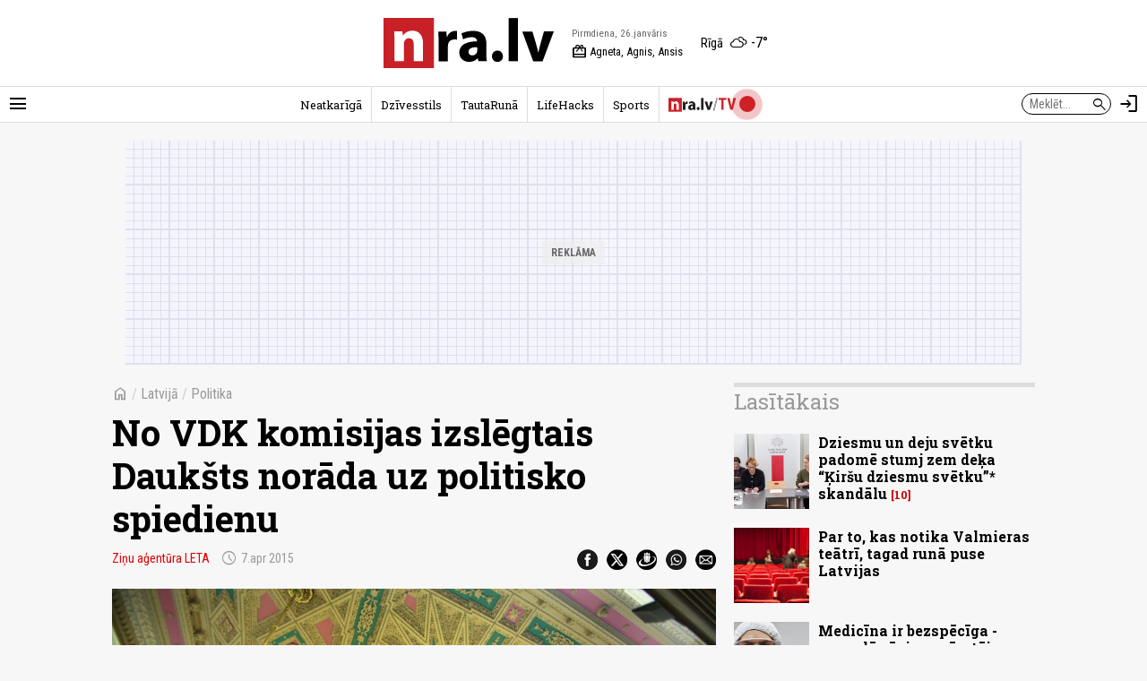

--- FILE ---
content_type: text/html; charset=UTF-8
request_url: https://nra.lv/latvija/politika/138005-no-vdk-komisijas-izslegtais-dauksts-norada-uz-politisko-spiedienu.htm
body_size: 12827
content:
<!DOCTYPE html>
<!--[if IE 8]> <html lang="lv" class="ie8"> <![endif]-->
<!--[if IE 9]> <html lang="lv" class="ie9"> <![endif]-->
<!--[if !IE]><!--> <html lang="lv"> <!--<![endif]-->  
<head>
<title>No VDK komisijas izslēgtais Daukšts norāda uz politisko spiedienu - nra.lv</title>
<meta charset="utf-8"> 
<link rel="preconnect" href="https://fonts.googleapis.com">
<link rel="preconnect" href="https://fonts.gstatic.com" crossorigin>
<link rel="preconnect" href="https://core.dimatter.ai" />

<meta name="viewport" content="width=device-width, initial-scale=1.0, minimum-scale=1.0" />
<meta name="apple-itunes-app" content="app-id=1182159948" />
<meta http-equiv="origin-trial" content="AlVV9AkgA6BCVADey30MIP7XWsLIsLSIVM5k0yTmDK0spkTKs1OXo0htF7h4DgOAxRj/PUmY/fsaCsVq88Kc2w8AAABweyJvcmlnaW4iOiJodHRwczovL25yYS5sdjo0NDMiLCJmZWF0dXJlIjoiVW5yZXN0cmljdGVkU2hhcmVkQXJyYXlCdWZmZXIiLCJleHBpcnkiOjE3MDk4NTU5OTksImlzU3ViZG9tYWluIjp0cnVlfQ==" />
<link rel="icon" href="/favicon.ico">
<link rel="preload" href="https://fonts.googleapis.com/css2?family=Roboto+Condensed:ital,wght@0,100..900;1,100..900&family=Roboto+Slab:wght@100..900&display=swap" as="style" onload="this.onload=null;this.rel='stylesheet'">
	<noscript><link rel="stylesheet" href="https://fonts.googleapis.com/css2?family=Roboto+Condensed:ital,wght@0,100..900;1,100..900&family=Roboto+Slab:wght@100..900&display=swap"></noscript><link rel="stylesheet" href="https://fonts.googleapis.com/css2?family=Material+Symbols+Outlined:opsz,wght,FILL,GRAD@20..48,100..700,0..1,-50..200" />
<script>var lazyCSS = [];</script>
<link rel="stylesheet" href="/a/b/default.409baafe.css" /><script>lazyCSS.push('/a/b/default_lazy.e26c4541.css');</script>
<link rel="stylesheet" href="/a/b/default_site_nra.16042e86.css" />
<link rel="stylesheet" href="/a/b/item.75a3483c.css">
<link rel="stylesheet" href="/a/b/item_photos.72950174.css">
<link rel="canonical" href="https://nra.lv/latvija/politika/138005-no-vdk-komisijas-izslegtais-dauksts-norada-uz-politisko-spiedienu.htm">
<meta name="description" content="Šodien ar valdības lēmumu no LPSR Valsts drošības komitejas (VDK) dokumentu izpētes komisijas izslēgtais zinātnieks Bonifācijs Daukšts &quot;stingri un noteikti nepiekrīt&quot; savai izslēgšanai no komisijas un lūdz Ministru prezidentei Laimdotai Straujumai (V) lietu Ministru kabinetā izskatīt atkārtoti, viņam klātesot." />
<meta property="og:title" content="No VDK komisijas izslēgtais Daukšts norāda uz politisko spiedienu" />
<meta property="og:url" content="https://nra.lv/latvija/politika/138005-no-vdk-komisijas-izslegtais-dauksts-norada-uz-politisko-spiedienu.htm" />
<meta property="og:description" content="Šodien ar valdības lēmumu no LPSR Valsts drošības komitejas (VDK) dokumentu izpētes komisijas izslēgtais zinātnieks Bonifācijs Daukšts &quot;stingri un noteikti nepiekrīt&quot; savai izslēgšanai no komisijas un lūdz Ministru prezidentei Laimdotai Straujumai (V) lietu Ministru kabinetā izskatīt atkārtoti, viņam klātesot." /><meta property="og:image" content="https://zinas.nra.lv/_mm/photos/2015-04/1440px/121233_5942bccacc.jpg" /><meta name="dr:say:title" content="No VDK komisijas izslēgtais Daukšts norāda uz politisko spiedienu" />
<meta name="dr:say:img" content="https://zinas.nra.lv/_mm/photos/2015-04/1440px/121233_5942bccacc.jpg" /><meta name="dr:say:category" content="Sabiedrība, Latvija" /><meta name="twitter:card" content="summary_large_image">
<meta name="twitter:site" content="@nralv">
<meta property="twitter:image" content="https://zinas.nra.lv/_mm/photos/2015-04/1440px/121233_5942bccacc.jpg" /><meta name="twitter:title" content="No VDK komisijas izslēgtais Daukšts norāda uz politisko spiedienu">
<meta name="twitter:description" content="Šodien ar valdības lēmumu no LPSR Valsts drošības komitejas (VDK) dokumentu izpētes komisijas izslēgtais zinātnieks Bonifācijs Daukšts &quot;stingri un noteikti nepiekrīt&quot; savai izslēgšanai no komisijas un lūdz Ministru prezidentei Laimdotai Straujumai (V) lietu Ministru kabinetā izskatīt atkārtoti, viņam klātesot.">
<meta name="robots" content="max-image-preview:large" /><script>
var nra = {
	eventUrl: '/api/event',
	imgDomain: 'https://zinas.nra.lv/',
	userUrl: '/api/secure/user/get',
	device: 'desktop',
};
var nraLazyAds = nraLazyAds || [];
var diTargetings = [];
</script>
<script>
window.nraConsent = window.nraConsent || {};
window.nraConsent.cmd = window.nraConsent.cmd || [];
window.nraConsent.onConsent = function(consentData) {
    if (!consentData) return;
    for (const fn of window.nraConsent.cmd) {
        fn(consentData);
    }
};

window.googlefc = window.googlefc || {};
googlefc.callbackQueue = googlefc.callbackQueue || [];
googlefc.callbackQueue.push({
    CONSENT_API_READY: function() {
        window.nraConsent.onConsent(googlefc.getGoogleConsentModeValues());
    },
    CONSENT_DATA_READY: function() {
        window.nraConsent.onConsent(googlefc.getGoogleConsentModeValues());
    },
});
</script><script async src="https://core.dimatter.ai/pubs/nra-lv.min.js"></script><script>
window.dimatter = window.dimatter || [];
if (typeof window.diTargetings !== 'undefined' && window.diTargetings.length > 0) {
	for (let i = 0; i < window.diTargetings.length; i++) {
		const targeting = window.diTargetings[i];
		window.dimatter.push(['_attachData', targeting.key, targeting.val]);
	}
}
const initDimatter = function() {
	window.dimatter.push('standalone');
	window.dimatter.push(['_initialize']);
};
window.nraConsent.cmd.push(function(consentData) {
	initDimatter();
});
</script><script src="https://cdn.onesignal.com/sdks/web/v16/OneSignalSDK.page.js" defer></script>
<script>
  window.OneSignalDeferred = window.OneSignalDeferred || [];
  OneSignalDeferred.push(async function(OneSignal) {
    await OneSignal.init({
      	appId: "0083dd2f-fe8e-44e1-9657-6e68acd252ea",
		requiresUserPrivacyConsent: true,
		// promptOptions: {
		//	slidedown: {
		//		enabled: false // Don't auto-prompt
		//	}
		// }
    });
  });
  window.nraConsent.cmd.push(function(consentData) {
		OneSignalDeferred.push(async function(OneSignal) {
			await OneSignal.setConsentGiven(true);
			// setTimeout(function() {
			// 	OneSignal.Slidedown.promptPush();
			// }, 5000);
		});
  });
</script>
<script>
var item_data = {
	readNow: {
		apiUrl: '/api/articles/read-now',
	},
	placementArt1LoadFns: null,
};
var itemBlockReadNow = itemBlockReadNow || {};
itemBlockReadNow.cmd = itemBlockReadNow.cmd || [];
</script><script type="application/ld+json">{"@context":"https:\/\/schema.org","@type":"NewsArticle","headline":"No VDK komisijas izsl\u0113gtais Dauk\u0161ts nor\u0101da uz politisko spiedienu","image":["https:\/\/zinas.nra.lv\/_mm\/photos\/2015-04\/1440px\/121233_5942bccacc.jpg"],"datePublished":"2015-04-07T19:14:00+03:00","author":[{"name":"Zi\u0146u a\u0123ent\u016bra LETA"}],"publisher":{"@type":"Organization","name":"nra.lv","url":"https:\/\/nra.lv","logo":{"@type":"ImageObject","url":"https:\/\/nra.lv\/build\/images\/logo.png","width":201,"height":60}}}</script><script>
  window.dataLayer = window.dataLayer || [];
  function gtag(){dataLayer.push(arguments);}

  gtag('consent', 'default', {
    'ad_storage': 'denied',
    'ad_user_data': 'denied',
    'ad_personalization': 'denied',
    'analytics_storage': 'denied',
    'wait_for_update': 500,
  });

  window.nraConsent.cmd.push(function(consentData) {
    gtag('consent', 'update', {
      'ad_storage': consentData.adStoragePurposeConsentStatus ? 'granted' : 'denied',
      'ad_user_data': consentData.adUserDataPurposeConsentStatus ? 'granted' : 'denied',
      'ad_personalization': consentData.adPersonalizationPurposeConsentStatus ? 'granted' : 'denied',
      'analytics_storage': consentData.analyticsStoragePurposeConsentStatus ? 'granted' : 'denied',
    });
  });
</script>
<!-- Global site tag (gtag.js) - Google Analytics -->
<script async src="https://www.googletagmanager.com/gtag/js?id=G-LTMBW853YH"></script>
<script>
window.dataLayer = window.dataLayer || [];
function gtag(){dataLayer.push(arguments);}
gtag('js', new Date());
gtag('config', 'G-LTMBW853YH');
</script></head>
<body class="site-nra">
<script>
var inxBX=window.inxBX || {config:{emiter:'b.adbox.lv',id:'3584537b330f5900e',lang:'lv'},queue:[],placement:function(q){this.queue.push(q);}};
(function() {
    window.nraConsent.cmd.push(function(consentData) {
		if(!document.getElementById('inxBXloader')) {
            var bx = document.createElement('script');bx.type = 'text/javascript';bx.id = 'inxBXloader';bx.async = !0;
            bx.src = 'http'+('https:' == document.location.protocol ? 's' : '')+'://'+inxBX.config.emiter+'/bxlib/js/loader.js?'+(new Date()).getTime();
            (document.getElementsByTagName('head')[0] || document.getElementsByTagName('body')[0]).appendChild(bx);
        }
    });
})();
</script>
<header class="site-header site-header-nra">
		<div class="h-el-menu h-menu-with-popup">
		<a href="#" class="h-el-menu-btn h-icon-btn h-menu-popup-btn" id="header_menu_btn" title="Rādīt izvēlni" aria-label="Rādīt izvēlni">
			<span class="material-symbols-outlined">menu</span>
		</a>
		<nav class="h-el-menu-popup h-popup" id="header_popup_menu">
			<div class="popup-bl popup-bl-date">
				<h4 class="t">Pirmdiena, 26.janvāris</h4>
				<a href="/varda-dienas/sodien/" class="names mt-1" aria-label="Vārda dienas šodien"><span>Vārda dienas šodien:</span> <b>Agneta, Agnis, Ansis</b></a>
			</div>
			<div class="popup-bl popup-bl-settings">
				<div class="title">
					<span class="material-symbols-outlined">settings</span>
					<h4 class="t">Uzstādījumi</h4>
				</div>
								<div class="settings-sel-line mt-2 font-size-bl">
					<label for="font_size_btn">Burtu lielums:</label>
					<a href="#" class="btn-font-size" id="font_size_btn" title="Lasi ērtāk - maini fonta izmēru" role="button" aria-label="Maini fonta izmēru">
						<span aria-label="Mazs burtu izmērs">A</span>
						<span aria-label="Vidējs burtu izmērs">A</span>
						<span aria-label="Lielāks burtu izmērs">A</span>
					</a>
				</div>
			</div>
			<div class="popup-bl popup-bl-subscribe">
				<a href="#" class="btn-subscribe" title="Parakstīties notifikācijām" aria-label="Parakstīties notifikācijām" id="subscribe_notifs_btn">
					<span class="material-symbols-outlined icon">notifications</span>
					<span>Parakstīties notifikācijām</span>
				</a>
			</div>
			<div class="popup-bl popup-bl-sections">
				<ul class="no-list">										<li><a href="/latvija/">Latvijā</a></li>
																			<li><a href="/latvija/riga/">Rīgā</a></li>
																			<li><a href="/latvija/regionos/">Reģionos</a></li>
																			<li><a href="/politika/">Politika</a></li>
																			<li><a href="/ekonomika/">Ekonomika</a></li>
																			<li><a href="/latvija/izglitiba-karjera/">Izglītība</a></li>
																			<li><a href="/latvija/kriminalzinas/">Kriminālziņas</a></li>
																			<li><a href="/veseliba/">Veselība</a></li>
																			<li><a href="/pasaule/">Pasaulē</a></li>
																			<li><a href="/sports/">Sports</a></li>
																			<li><a href="/izklaide/">Izklaide</a></li>
																			<li><a href="/horoskopi/">Horoskopi</a></li>
																			<li><a href="/viedokli/lasitaju/">Lasītāju viedoklis</a></li>
									</ul>
			</div>
						<div class="popup-bl popup-bl-search">
				<form action="/meklet/" method="GET" class="site-search-form">
					<div class="field">
						<input type="text" name="q" placeholder="Meklēt..." />
						<button type="submit"><span class="material-symbols-outlined">search</span></button>
					</div>
				</form>
			</div>
			<div class="popup-bl popup-bl-sites">
				<ul class="no-list">
					<li><a href="/dzivesstils/" class="btn-dzivesstils-new"><img data-src="/a/b/images/logo/dzivesstils.png" alt="nra.lv Dzīvesstils" class="img lazy" /></a></li>
										<li><a href="/neatkariga/" class="btn-neatkariga"><img data-src="/a/b/images/logo/neatkariga.png" alt="Neatkarīgā" class="img lazy" /></a></li>
										<li><a href="/tautaruna/" class="btn-tr"><img data-src="/a/b/images/logo/tr.png" alt="Tauta Runā" class="img lazy" /></a></li>
					<li><a href="/lifehacks/" class="btn-lifehacks"><img data-src="/a/b/images/logo/lifehacks.png" alt="LifeHacks.lv" class="img lazy" /></a></li>
				</ul>
			</div>
			<div class="popup-bl popup-bl-info-items">
				<ul class="">
					<li><a href="/info/par-nralv/">Par nra.lv</a></li>
					<li><a href="/info/reklama/">Reklāma</a></li>
										<li><a href="/info/privatuma-politika/">Privātuma politika</a></li>
					<li><a href="/info/lietosanas-noteikumi/">Lietošanas noteikumi</a></li>
					<li><a href="/info/autortiesibas/">Autortiesības</a></li>
					<li><a href="/info/etikas-kodekss/">Ētikas kodekss</a></li>
					<li><a href="/info/vakances/">Vakances</a></li>
					<li class="bold"><a href="/info/kontakti/">Kontakti</a></li>
				</ul>
			</div>
			<div class="popup-bl popup-bl-follow">
				<ul class="no-list">
					<li><a href="mailto:info@nra.lv" class="nicon soc-email"></a></li>
					<li><a href="https://www.facebook.com/nralv/" rel="nofollow" class="nicon soc-fb"></a></li>
					<li><a href="https://x.com/nralv/" rel="nofollow" class="nicon soc-x"></a></li>
					<li><a href="https://www.instagram.com/nra.lv/" rel="nofollow" class="nicon soc-in"></a></li>
										<li><a href="https://t.me/neatkariga" rel="nofollow" class="nicon soc-te"></a></li>
					<li><a href="https://www.youtube.com/@nra-lv" rel="nofollow" class="nicon soc-yt"></a></li>
				</ul>
			</div>
		</nav>
	</div>
	<div class="h-el-logo">
    <a href="/" title="nra.lv sākumlapa" aria-label="nra.lv sākumlapa">
                <svg id="nralv_logo_svg" xmlns="http://www.w3.org/2000/svg" viewBox="0 0 390.5 116.1"><defs><style>.cls-1,.cls-2,.cls-3{stroke-width:0px;}.cls-2{fill:#c82027;}.cls-3{fill:#fff;}</style></defs><rect class="cls-3" y="0" width="115.6" height="116.1"/><path class="cls-2" d="M115.7,0c0,38.5,0,76.9,0,115.4,0,.2,0,.5,0,.7-.4,0-.7,0-1.1,0-38.2,0-76.4,0-114.6,0V0c38.6,0,77.1,0,115.7,0ZM24.6,31c1,23,.4,45.9.6,68.8h21.4v-1.2c0-3.3,0-6.6,0-10,0-9.4,0-18.7,0-28.1,0-3.2.6-6.1,2.5-8.7,2.9-4,6.8-5.5,11.6-4.7,4.5.8,6.7,4,7.8,8.2.6,2.3.7,4.7.7,7.1,0,12,0,24.1,0,36.1,0,.4-.1.9.1,1.3h21.3c0-.3,0-.6,0-.9,0-13.4,0-26.7,0-40.1,0-3.7-.4-7.3-1.3-10.9-2.8-10.8-10-17.2-20.1-18.2-9.8-1-18,2.2-24.1,10.1-.2.3-.3.7-.8.6-.3-3.1-.7-6.3-1-9.4h-18.6Z"/><path fill="currentColor" class="cls-1" d="M390.5,31.7c-1.4,3.2-2.5,6.6-3.8,9.9-7.2,19.2-14.3,38.5-21.5,57.7-.1.3-.2.7-.5,1h-21.4c-8.4-22.9-16.7-45.8-25.1-68.8h23.3c.6,2,1.2,4,1.8,6,2.9,9.9,5.8,19.9,8.6,29.8,1.2,4.1,2,8.2,2.8,12.3,0,.1,0,.3.3.5,1-3.2,1.5-6.5,2.3-9.7.8-3.2,1.6-6.5,2.5-9.7.9-3.3,1.8-6.5,2.7-9.8.9-3.2,1.8-6.4,2.7-9.7.9-3.3,1.8-6.5,2.7-9.9h22.6v.2Z"/><path fill="currentColor" class="cls-1" d="M214.3,54.2c.4-5-2.6-8.1-7.6-9.1-5.3-1.1-10.5-.3-15.6,1.1-2.9.8-5.7,1.9-8.5,3.5-1.3-4.6-2.6-9.1-3.9-13.6,1.9-1.2,3.9-2,6-2.7,8.5-2.9,17.3-3.9,26.3-3.1,3.4.3,6.7,1.1,9.8,2.4,7.8,3.3,12.3,9.4,14.1,17.5.7,3,1,6.1,1,9.3,0,6.1,0,12.2,0,18.3,0,7.5-.2,14.9,1,22.4h-19.3c-.4-2.3-.9-4.6-1.3-6.9-.6,0-.8.5-1.1.7-3.8,4.1-8.5,6.3-13.8,7.2-4.9.8-9.8.7-14.5-1.2-7.4-3.1-11.9-8.6-12.9-16.6-1.3-10.4,3.4-18.9,12.5-23.7,4.6-2.4,9.6-3.8,14.8-4.6,4.3-.7,8.6-.9,13.1-.9ZM215,67.7c-2.2-.1-4.3,0-6.3.2-3,.3-6,.9-8.7,2.4-3.6,1.9-5.3,4.9-5.1,9,.2,3.6,2.4,6.3,5.9,7.1,2.6.6,5.2.4,7.6-.8,3.7-1.8,6.3-4.6,6.6-8.9.2-3,0-6,0-9Z"/><path fill="currentColor" class="cls-1" d="M308.3,100.2h-21.3V.3h21.3v99.9Z"/><path fill="currentColor" class="cls-1" d="M125.9,31.5h18.4c.2,4.2.5,8.4.7,12.6.8.2.7-.4.9-.7,1.1-2.6,2.5-5,4.4-7.1,5-5.3,11.2-7.1,18.3-6v20.1c-2.4-.5-4.8-.7-7.3-.5-6.1.4-11.3,3.7-13,10-.5,1.8-.6,3.6-.6,5.5,0,11.2,0,22.3,0,33.5v1.4h-21.3c-.3-22.9.4-45.8-.6-68.7Z"/><path fill="currentColor" class="cls-1" d="M273.9,90c-.1,4.1-2.1,8.3-7.2,10.6-6.9,3.1-15.7.1-17.7-8.6-1.3-5.8.9-12.4,6.5-15.1,7.6-3.6,18.4,0,18.4,13Z"/></svg>    </a>
</div>
<div class="h-el-names">
    <span class="d h-el-item" aria-label="Datums">Pirmdiena, 26.janvāris</span>
    <a href="/varda-dienas/sodien/" class="n h-el-item" aria-label="Vārda dienas šodien"><span class="material-symbols-outlined">redeem</span> Agneta, Agnis, Ansis</a>
</div>
<div class="h-el-weather">
    <div class="weather-nav-bl">
	<a href='/laika-prognoze/riga/' class="h-el-weather-btn" title="Laika apstākļi Rīgā" aria-label="Laika apstākļi Rīgā">
		<span class="place">Rīgā</span>
		<span class="wico"><i class="wi wi-cloudy"></i></span>
		<span class="t">-7&deg;</span>
	</a>
</div></div>	<div class="h-el-search-form">
		<form action="/meklet/" method="GET" class="search-form" autocomplete="off">
			<input type="text" name="q" placeholder="Meklēt..." />
			<button type="submit"><span class="material-symbols-outlined">search</span></button>
		</form>
	</div>
	<a href="/meklet/" class="h-el-search h-icon-btn" title="Meklēt" aria-label="Meklēt">
		<span class="material-symbols-outlined">search</span>
	</a>
	<div class="h-el-profile h-menu-with-popup" id="header_profile_widget">
		<div class="h-el-profile-item profile-auth d-none">
			<a href="/profils/" class="h-icon-btn h-menu-popup-btn" id="header_profile_btn" title="Profils" aria-label="Profils">
				<span class="material-symbols-outlined">account_circle</span>
			</a>
			<nav class="h-el-profile-popup h-popup" id="header_popup_profile">
				<ul class="no-list text-right">
					<li><a href="/profils/">Profils</a></li>
					<li><a href="/profils/uzstadijumi/">Iestatījumi</a></li>
					<li><a href="/profils/iziet/">Iziet</a></li>
				</ul>
			</nav>
		</div>
		<div class="h-el-profile-item profile-guest">
			<a href="/profils/pieteikties/" class="h-icon-btn" title="Autorizēties" aria-label="Autorizēties">
				<span class="material-symbols-outlined">login</span>
			</a>
		</div>
	</div>
	<div class="h-el-mainnav-bar">
		<nav class="main-nav">
    <ul class="no-list">        <li class="item-main-nav-neatkariga">
            <a href="/neatkariga/" class="btn-main-nav-neatkariga">Neatkarīgā</a>
        </li>
            <li class="item-main-nav-dzivesstils">
            <a href="/dzivesstils/" class="btn-main-nav-dzivesstils">Dzīvesstils</a>
        </li>
            <li class="item-main-nav-tautaruna">
            <a href="/tautaruna/" class="btn-main-nav-tautaruna">TautaRunā</a>
        </li>
            <li class="item-main-nav-lifehacks">
            <a href="/lifehacks/" class="btn-main-nav-lifehacks">LifeHacks</a>
        </li>
            <li class="item-main-nav-sports">
            <a href="/sports/" class="btn-main-nav-sports">Sports</a>
        </li>
            <li class="item-main-nav-tv">
            <a href="/tv/" class="btn-main-nav-tv"><img data-src="/a/b/images/logo/nratv.png" alt="nra.lv/TV" class="img lazy" /><i class="live-pulse-icon"></i></a>
        </li>
                </ul>
</nav>	</div>
</header>

<div id="NRA00_Pixel_LV"></div>
<script>
nraLazyAds.push(function() {setupLazyLoadAd('NRA00_Pixel_LV')});
// window.dimatter.push(['NRA00_Pixel_LV']);
// window.dimatter.push(['_requestBanners', 'NRA00_Pixel_LV']);
</script><div class="side-pads-d running-items-block" id="running_items_block" data-url="/api/scroller/list?v=250210_1329" style="display:none;">
    <div class="items-wrap">
        <ul class="no-list"><li>&nbsp;</li></ul>
    </div>
</div>
<div class="bl-ad-cont wrap sm-side-pads-d sm-mt-4">
    <div class="bl-ad ad-wide-width" style="max-width:1000px;">
        <div id='nra01_top_giga_1000x250'><div class="bl-ad-placeholder" style="height:250px;"></div></div>
        <script>
        nraLazyAds.push(function() {setupLazyLoadAd('nra01_top_giga_1000x250')});
        // window.dimatter.push(['nra01_top_giga_1000x250']);
        // window.dimatter.push(['_requestBanners', 'nra01_top_giga_1000x250']);
        </script>
    </div>
</div>

<div id="itemPage" 
	class="page-item wrap" 
	data-cat-id="2" 
	data-name="no-vdk-komisijas-izslegtais-dauksts-norada-uz-politisko-spiedienu"
	data-req-url="/objekts/138005/data/"
	data-register-view-url="/api/article/138005?action=register-view"
	data-register-view-hash="617dd7e038d89b68a281ac9d92d968ea96195750ade64cd3312475c06c29367d"
	>

	<div class="art-item-wrap" data-id="138005">

		
<div class="grid-lay-1">
	<div class="lay-col-lft">
		
		<div class="section-title item-header side-pads-d mt-d clearfix">
			<nav class="item-path">
				<a href="/" class="btn-home"><span class="material-symbols-outlined">home</span></a>
				<em>/</em> 
								<a href="/latvija/">Latvijā</a> <em>/</em> 				<a href="/latvija/politika/">Politika</a>			</nav>
			<h1 class="mt-3 item-title">No VDK komisijas izslēgtais Daukšts norāda uz politisko spiedienu</h1>
			<div class='author-date mt-3'>							<a href='/autori/zinu-agentura-leta/' class="author">Ziņu aģentūra LETA</a>								<span class='date' aria-label="Publicēšanas datums" title="Publicēšanas datums"><span class="material-symbols-outlined date-icon">schedule</span>7.apr 2015</span>
			</div>
			<div class="share-btns mt-3">
				<ul class="no-list">
					<li><a href="https://www.facebook.com/dialog/share?app_id=243405239090310&amp;display=popup&amp;href=https%3A%2F%2Fnra.lv%2Flatvija%2Fpolitika%2F138005-no-vdk-komisijas-izslegtais-dauksts-norada-uz-politisko-spiedienu.htm&amp;redirect_uri=https%3A%2F%2Fnra.lv%2Flatvija%2Fpolitika%2F138005-no-vdk-komisijas-izslegtais-dauksts-norada-uz-politisko-spiedienu.htm" rel="nofollow" target="_blank"><span class="nicon soc-fb"></span></a></li>
					<li><a href="https://x.com/share?url=https%3A%2F%2Fnra.lv%2Flatvija%2Fpolitika%2F138005-no-vdk-komisijas-izslegtais-dauksts-norada-uz-politisko-spiedienu.htm&amp;text=No%20VDK%20komisijas%20izsl%C4%93gtais%20Dauk%C5%A1ts%20nor%C4%81da%20uz%20politisko%20spiedienu%20-&amp;via=nralv" rel="nofollow" target="_blank"><span class="nicon soc-x"></span></a></li>
					<li><a href="//www.draugiem.lv/say/ext/add.php?title=No%20VDK%20komisijas%20izsl%C4%93gtais%20Dauk%C5%A1ts%20nor%C4%81da%20uz%20politisko%20spiedienu&amp;link=https%3A%2F%2Fnra.lv%2Flatvija%2Fpolitika%2F138005-no-vdk-komisijas-izslegtais-dauksts-norada-uz-politisko-spiedienu.htm&amp;titlePrefix=" rel="nofollow" target="_blank"><span class="nicon soc-dr"></span></a></li>
					<li><a href="whatsapp://send?text=No%20VDK%20komisijas%20izsl%C4%93gtais%20Dauk%C5%A1ts%20nor%C4%81da%20uz%20politisko%20spiedienu%20-%20https%3A%2F%2Fnra.lv%2Flatvija%2Fpolitika%2F138005-no-vdk-komisijas-izslegtais-dauksts-norada-uz-politisko-spiedienu.htm%20-%20nra.lv" data-action="share/whatsapp/share" rel="nofollow" target="_blank"><span class="nicon soc-wa"></span></a></li>
					<li><a href="mailto:?subject=nra.lv%20%2F%20No%20VDK%20komisijas%20izsl%C4%93gtais%20Dauk%C5%A1ts%20nor%C4%81da%20uz%20politisko%20spiedienu&amp;body=https%3A%2F%2Fnra.lv%2Flatvija%2Fpolitika%2F138005-no-vdk-komisijas-izslegtais-dauksts-norada-uz-politisko-spiedienu.htm%20-%20nra.lv" rel="nofollow" target="_blank"><span class="nicon soc-email"></span></a></li>
				</ul>
			</div>
		</div>

		<div class="intro-photo-bl mt-d side-pads-d">
	<div class="img-cont ">
					<img data-src="https://zinas.nra.lv/_mm/photos/2015-04/860px/121233_5942bccacc.jpg" style="aspect-ratio: 1.4992679355783;" class="img lazy" alt="" />
					</div>
		<div class="info-cont mt-2"><div class="info"> <span class="author">&copy; F64</span></div></div></div>

					<div id="id_block_nra09_inarticle_300x250_1"><!--
<div class="bl-ad">
<div id='nra09_inarticle_300x250_1'><div class="bl-ad-placeholder ad-placeholder-ratio-300x250"></div></div>
<script>
window.dimatter.push(['nra09_inarticle_300x250_1']);
window.dimatter.push(['_requestBanners', 'nra09_inarticle_300x250_1']);
</script>
</div>
--></div>
<script>
var betweenTextAdInserterCmd = betweenTextAdInserterCmd || [];
betweenTextAdInserterCmd.push(function(instance) {
    instance.insert(document.getElementById('id_block_nra09_inarticle_300x250_1'), '.lay-col-lft > .text-bl-wrap > .text-bl-text', {
            childElements: 'p,ol,ul,blockquote',
            showAfter: 3, 
            minimumTextElements: 4,
            className: 'item-ad item-ad-300x250px-left bl-ad-cont',
            elCheckFns: betweenTextAdInserter.defaultElCheckFns
        });
});
</script>			<div id="id_block_nra10_inarticle_300x250_2"><!--
<div class="bl-ad">
<div id='nra10_inarticle_300x250_2'><div class="bl-ad-placeholder ad-placeholder-ratio-300x250"></div></div>
<script>
itemBlockReadNow.cmd.push(function() {
    if (itemBlockReadNow.isAdded) {
        window.dimatter.push(['nra10_inarticle_300x250_2']);
        window.dimatter.push(['_requestBanners', 'nra10_inarticle_300x250_2']);
    } else {
        const eAdUnit = document.getElementById('nra10_inarticle_300x250_2');
        if (eAdUnit) {
            itemBlockReadNow.render(eAdUnit);
        }
    }
});
</script>
</div>
--></div>
<script>
var betweenTextAdInserterCmd = betweenTextAdInserterCmd || [];
item_data.placementArt1LoadFns = function() {
    betweenTextAdInserterCmd.push(function(instance) {
        instance.insert(document.getElementById('id_block_nra10_inarticle_300x250_2'), '.lay-col-lft > .text-bl-wrap > .text-bl-text', {
                childElements: 'p,ol,ul,blockquote',
                showAfter: 6, 
                minimumTextElements: 7,
                className: 'item-ad item-ad-300x250px-left bl-ad-cont',
                elCheckFns: betweenTextAdInserter.defaultElCheckFns
            });
    });
}
</script>			<div id="id_block_nra11_inarticle_300x250_3"><!--
<div class="bl-ad">
<div id='nra11_inarticle_300x250_3'><div class="bl-ad-placeholder ad-placeholder-ratio-300x250"></div></div>
<script>
window.dimatter.push(['nra11_inarticle_300x250_3']);
window.dimatter.push(['_requestBanners', 'nra11_inarticle_300x250_3']);
</script>
</div>
--></div>
<script>
var betweenTextAdInserterCmd = betweenTextAdInserterCmd || [];
betweenTextAdInserterCmd.push(function(instance) {
    instance.insert(document.getElementById('id_block_nra11_inarticle_300x250_3'), '.lay-col-lft > .text-bl-wrap > .text-bl-text', {
            childElements: 'p,ol,ul,blockquote',
            showAfter: 9, 
            minimumTextElements: 10,
            className: 'item-ad item-ad-300x250px-left bl-ad-cont',
            elCheckFns: betweenTextAdInserter.defaultElCheckFns
        });
});
</script>			<div id="id_block_nra12_inarticle_300x250_4"><!--
<div class="bl-ad">
<div id='nra12_inarticle_300x250_4'><div class="bl-ad-placeholder ad-placeholder-ratio-300x250"></div></div>
<script>
window.dimatter.push(['nra12_inarticle_300x250_4']);
window.dimatter.push(['_requestBanners', 'nra12_inarticle_300x250_4']);
</script>
</div>
--></div>
<script>
var betweenTextAdInserterCmd = betweenTextAdInserterCmd || [];
betweenTextAdInserterCmd.push(function(instance) {
    instance.insert(document.getElementById('id_block_nra12_inarticle_300x250_4'), '.lay-col-lft > .text-bl-wrap > .text-bl-text', {
            childElements: 'p,ol,ul,blockquote',
            showAfter: 14, 
            minimumTextElements: 15,
            className: 'item-ad item-ad-300x250px-left bl-ad-cont',
            elCheckFns: betweenTextAdInserter.defaultElCheckFns
        });
});
</script>			<div id="id_block_nra12_inarticle_300x250_4--01"><!--
<div class="bl-ad">
<div id='nra12_inarticle_300x250_4--01'><div class="bl-ad-placeholder ad-placeholder-ratio-300x250"></div></div>
<script>
window.dimatter.push(['nra12_inarticle_300x250_4--01']);
window.dimatter.push(['_requestBanners', 'nra12_inarticle_300x250_4--01']);
</script>
</div>
--></div>
<script>
var betweenTextAdInserterCmd = betweenTextAdInserterCmd || [];
betweenTextAdInserterCmd.push(function(instance) {
    instance.insert(document.getElementById('id_block_nra12_inarticle_300x250_4--01'), '.lay-col-lft > .text-bl-wrap > .text-bl-text', {
            childElements: 'p,ol,ul,blockquote',
            showAfter: 17, 
            minimumTextElements: 18,
            className: 'item-ad item-ad-300x250px-left bl-ad-cont',
            elCheckFns: betweenTextAdInserter.defaultElCheckFns
        });
});
</script>			<div id="id_block_art_subsscribe"><!--
<div class="bl-ad bl-ad-subscribe">
<p style="background-color:#eee;padding:20px;">Uzzini pirmais dienas galvenos notikumus un svarīgākās ziņas — <strong>piesakies NRA rīta e-pastam <a href="/neatkariga/abonet/" data-nra-event="click|item-ad-block-subscribe-nra">šeit</a></strong></p>
</div>
--></div>
<script>
var betweenTextAdInserterCmd = betweenTextAdInserterCmd || [];
betweenTextAdInserterCmd.push(function(instance) {
    instance.insert(document.getElementById('id_block_art_subsscribe'), '.lay-col-lft > .text-bl-wrap > .text-bl-text', {
            childElements: 'p,ol,ul,blockquote',
            showAfter: 12, 
            minimumTextElements: 13,
            className: 'item-ad bl-ad-cont',
            elCheckFns: betweenTextAdInserter.defaultElCheckFns
        });
});
</script>
		
		<div class="text-bl-wrap">
																			<div class="text-bl-text side-pads-d clearfix">
											<p class="descr">Šodien ar valdības lēmumu no LPSR Valsts drošības komitejas (VDK) dokumentu izpētes komisijas izslēgtais zinātnieks Bonifācijs Daukšts &quot;stingri un noteikti nepiekrīt&quot; savai izslēgšanai no komisijas un lūdz Ministru prezidentei Laimdotai Straujumai (V) lietu Ministru kabinetā izskatīt atkārtoti, viņam klātesot.</p>
													<div class="bl-ad-cont wrap side-pads-d mt-dx2">
    <div class="bl-ad ad-wide-width">
        <div id='nra_outstream_01'></div>        <script>
        nraLazyAds.push(function() {
            addPreCallbackForAd('nra_outstream_01', function(adSlotId, adContainer) {
                diMaAdsFns.onEmpty(adSlotId, adContainer, function() {
                    itemBlockReadNow.cmd.push(function() {
                        itemBlockReadNow.render(adContainer);
                    });
                });
            });
            setupLazyLoadAd('nra_outstream_01', lazyAdLoaderConfig.defaultPixelsBefore, function(adSlotId) {
                setTimeout(function() {
                        const eAdSlot = document.getElementById(adSlotId);
                        if (eAdSlot) {
                            if (eAdSlot.style.display === 'none' || eAdSlot.innerHTML.trim() === '') {
                                itemBlockReadNow.cmd.push(function() {
                                    itemBlockReadNow.render(eAdSlot);
                                });
                            }
                            if (item_data.placementArt1LoadFns) {
                                item_data.placementArt1LoadFns();
                            }
                        }
                    }, 500);
            });
        });
        </script>
    </div>
</div>
																<p>Dauk&scaron;ts aģentūrai LETA norādīja, ka par savu izslēg&scaron;anu uzzinājis no pla&scaron;saziņas līdzekļiem. Viņ&scaron; uzsvēra, ka viņa izslēg&scaron;ana esot pamatota ar Latvijas Okupācijas izpētes biedrības valdes priek&scaron;sēdētājas Rutas Pazderes vēstuli, ko virzījis tieslietu ministrs Dzintars Rasnačs (VL-TB/LNNK).</p>
<p>Dauk&scaron;ts uzskata, ka no komisijas ticis izslēgts tikai tādēļ, ka publiski kritizējis Rasnača lēmumu bez pamata no komisijas izslēgt komisijas priek&scaron;sēdētājas vietnieci Kristīni Jarinovsku.</p>
<p>Viņ&scaron; uzsvēra, ka līdz &scaron;im jau sagatavojis izpētes tēmu, tā ir apstiprināta komisija plānā un komisijas priek&scaron;sēdētājs Kārlis Kangeris atbalstot viņa turpmāko darbu zinātniskās izpētes komisijā.</p>
<p>"Cik man zināms, tad komisijā nepastāvēja deleģē&scaron;ana, bet izvirzī&scaron;ana. Savukārt izvirzījumus jeb ieteikumus man sniegusi ne vien Latvijas Okupācijas izpētes biedrība, bet arī Latvijas Universitāte, tādēļ nav skaidrs, kāpēc biedrības, kura saņem finansējumu no Tieslietu ministrijas, viedoklis ir iz&scaron;ķiro&scaron;ais neatkarīgi no tā, vai biedrība uzskata, ka VDK nodarīja okupācijas laikā zaudējumus latvie&scaron;u tautai un Latvijas Republikai vai ir pretējos ieskatos," pauda Dauk&scaron;ts.</p>
<p>Viņ&scaron; vērsa uzmanību, ka arī filozofijas doktores Solveigas Krūmiņas-Koņkovas izslēg&scaron;ana no zinātniskās izpētes nav notikusi saskaņā ar viņas rakstveidā pausto gribu, proti, nevēlē&scaron;anos darboties komisijā, kamēr tā atrodas Tieslietu ministrijas pārraudzībā. Taču Ministru kabinets ir izslēdzis Krūmiņu-Koņkovu no komisijas pēc tam, kad komisija jau nodota Izglītības un zinātnes ministrijas pārraudzībā.</p>
<p>"Uzsveru, ka vēr&scaron;anās pret juridisko zinātņu doktori Kristīni Jarinovsku, filozofijas zinātņu doktori Solveigu Krūmiņu-Koņkovu un mani ir vērtējams kā politisks spiediens pret zinātni un zinātniskās darbības brīvību, kāda noteikta Satversmē, kā arī nevar palikt bez sekām," uzsvēra Dauk&scaron;ts.</p>
<p>Kā ziņots, neskatoties uz pagāju&scaron;ajā gadā pieņemto lēmumu par LPSR Valsts dro&scaron;ības komitejas (VDK) dokumentu izpētes komisijas padotības maiņu, to no Izglītības un zinātnes ministrijas (IZM) nododot Tieslietu ministrijai (TM), valdība &scaron;odien nolēma komisiju nodot atpakaļ IZM.</p>
<p>Lēmums paredz IZM nodot komisijas darbu un ar to saistītās pētniecības administrē&scaron;anu, kā arī komisijas administratīvā vadītāja funkcijas.</p>
<p>IZM tiks nodoti komisijas darbam paredzētie līdzekļi - tiesa, nevis 250 000 eiro, bet gan 244 727 eiro, jo kop&scaron; janvāra komisijas administratīvo funkciju nodro&scaron;inā&scaron;anai izlietoti 5273 eiro.</p>
<p>Vienlaicīgi ar komisijas padotības maiņu valdība apstiprināja arī trīs komisijas locekļu izslēg&scaron;anu no tās. Pa&scaron;reizējais speciālās starpdisciplinārās komisijas priek&scaron;sēdētāja vietnieks Ritvars Jansons (VL-TB/LNNK) ir kļuvis par Saeimas deputātu un ir iesniedzis iesniegumu ar lūgumu atbrīvot viņu no komisijas locekļa pienākumiem. Komisijas locekle Solveiga Krūmiņa-Koņkova ar iesniegumu ir apliecinājusi savu atkāp&scaron;anos no komisijas locekles amata. Savukārt Dauk&scaron;tu no komisijas atsauc viņu izvirzījusī organizācija - Latvijas Okupācijas izpētes biedrība.</p>
<p>Vēstulē TM biedrība norādīja, ka "tās statūtos nav paredzēts uzdevums par Valsts dro&scaron;ības komitejas darbības izpēti".</p>
<p>LETA jau ziņoja, ka, neraugoties uz VDK dokumentu izpētes komisijas iebildumiem, valdība piekrita VDK dokumentu izpētes komisijas administrē&scaron;anas darbu nodot TM. Tāpat valdība apstiprināja 250 000 eiro finansējuma pie&scaron;ķir&scaron;anu komisijas darbam trim turpmākajiem gadiem.</p>
<p>&Scaron;āds lēmums pieņemts, jo tiek uzskatīts, ka TM komisijas darba un ar to saistītās pētniecības administrē&scaron;anu varētu veikt efektīvāk. Tā kā komisijas uzdevumi esot specifiski, sabiedrībā jūtīgi, tās darba administrē&scaron;anai ir nepiecie&scaron;ama specifiska juridiskā pieeja, ko var nodro&scaron;ināt tikai TM resors.</p>
<p>Komisijas veiktās VDK dokumentu zinātniskās izpētes rezultātā varētu rasties dažādas tiesiskas sekas. Izglītības un zinātnes ministrija, kuras pārvaldībā komisija atradusies līdz &scaron;im, paredz, ka komisijas veiktās VDK dokumentu zinātniskās izpētes laikā var tikt konstatēta informācija, kas var būt par pamatu lietas par sadarbības fakta ar VDK konstatē&scaron;anu ierosinā&scaron;anai tiesā.</p>
<p>Tāpat ziņots, ka valdo&scaron;ās koalīcijas partijas vienojās VDK dokumentu izpētes komisiju nodot LU pārraudzībā. Lai &scaron;ādas izmaiņas notiktu, nepiecie&scaron;ams grozīt likumus - jāpārdala budžets uz LU un, iespējams, nepiecie&scaron;ams arī speciāls likums, kas dotu LU tiesības uz &scaron;ī budžeta administrē&scaron;u. LU, sadarbojoties ar pa&scaron;u komisiju, lems, kādā veidā norobežot uzraudzību no pētniecības.</p>
<p>&Scaron;ā gada februārī tieslietu ministrs Rasnačs uzdeva TM sagatavot grozījumu projektu Ministru kabineta rīkojumā, paredzot izslēgt no komisijas sastāva Kristīni Jarinovsku, kas arī tika izdarīts. Komisija Jarinovskas izslēg&scaron;anu neatbalstīja. Nesamierinoties ar &scaron;ādiem pavērsieniem, par savu atkāp&scaron;anos paziņoja komisijas vadītājs Kārlis Kangeris.</p>
<p>Papildus gandrīz 100 vēstures un citu humanitāro zinātņu institūtu vadītāji, vēsturnieki, akadēmiķi, muzeju pārstāvji un augstskolu profesori, docētāji, lektori, doktoranti no dažādām pasaules valstīm vērsās pie Valsts prezidenta Andra Bērziņa un citām augstākajām amatpersonām, lūdzot pārtraukt tieslietu ministra rīcību ar&nbsp;VDK&nbsp;dokumentu izpētes komisiju.</p>
<p>Publiskā aicinājumā zinātnieki lūdza valsts vadību nodot&nbsp;VDK&nbsp;zinātnisko izpēti Zinātnisko institūciju reģistrā eso&scaron;ai institūcijai, lai nodro&scaron;inātu neatkarību, profesionalitāti un augstu pētniecisko kvalitāti.</p>
					<div>
    <div id="page_artmid" style="display: none;"></div>
    <script type="text/javascript">
        var inxBX=window.inxBX || {config:{emiter:'b.adbox.lv',id:'3584537b330f5900e',lang:'lv'},queue:[],placement:function(q){this.queue.push(q);}};
        (function() {
            if(!document.getElementById('inxBXloader')) {
                var bx = document.createElement('script');bx.type = 'text/javascript';bx.id = 'inxBXloader';bx.async = !0;
                bx.src = 'https://'+inxBX.config.emiter+'/bxlib/js/loader.js?'+(new Date()).getTime();
                (document.getElementsByTagName('head')[0] || document.getElementsByTagName('body')[0]).appendChild(bx);
            }
        })();
        inxBX.placement({id: 'page_artmid',onEmissionEmpty:function(){if(window.passback !== undefined) window.passback();}});
    </script>
</div>										<div class="follow-more-bl">
						<span class="material-symbols-outlined">info</span>
						<p><b>Uzzini pirmais</b><br />kas interesants noticis Latvijā un pasaulē,<br />pievienojoties mums <a href="https://t.me/neatkariga" rel="nofollow">Telegram</a> vai <a href="https://whatsapp.com/channel/0029VaMLFUH5K3zLU5s4wm3y" rel="nofollow">Whatsapp</a> kanālā</p>
					</div>				</div>
															
			
			<div class="share-btns item-foot-share mt-d side-pads-d">
				<label>Dalies:</label>
				<ul class="no-list">
					<li><a href="https://www.facebook.com/dialog/share?app_id=243405239090310&amp;display=popup&amp;href=https%3A%2F%2Fnra.lv%2Flatvija%2Fpolitika%2F138005-no-vdk-komisijas-izslegtais-dauksts-norada-uz-politisko-spiedienu.htm&amp;redirect_uri=https%3A%2F%2Fnra.lv%2Flatvija%2Fpolitika%2F138005-no-vdk-komisijas-izslegtais-dauksts-norada-uz-politisko-spiedienu.htm" rel="nofollow" target="_blank"><span class="nicon soc-fb"></span></a></li>
					<li><a href="https://x.com/share?url=https%3A%2F%2Fnra.lv%2Flatvija%2Fpolitika%2F138005-no-vdk-komisijas-izslegtais-dauksts-norada-uz-politisko-spiedienu.htm&amp;text=No%20VDK%20komisijas%20izsl%C4%93gtais%20Dauk%C5%A1ts%20nor%C4%81da%20uz%20politisko%20spiedienu%20-&amp;via=nralv" rel="nofollow" target="_blank"><span class="nicon soc-x"></span></a></li>
					<li><a href="//www.draugiem.lv/say/ext/add.php?title=No%20VDK%20komisijas%20izsl%C4%93gtais%20Dauk%C5%A1ts%20nor%C4%81da%20uz%20politisko%20spiedienu&amp;link=https%3A%2F%2Fnra.lv%2Flatvija%2Fpolitika%2F138005-no-vdk-komisijas-izslegtais-dauksts-norada-uz-politisko-spiedienu.htm&amp;titlePrefix=" rel="nofollow" target="_blank"><span class="nicon soc-dr"></span></a></li>
					<li><a href="whatsapp://send?text=No%20VDK%20komisijas%20izsl%C4%93gtais%20Dauk%C5%A1ts%20nor%C4%81da%20uz%20politisko%20spiedienu%20-%20https%3A%2F%2Fnra.lv%2Flatvija%2Fpolitika%2F138005-no-vdk-komisijas-izslegtais-dauksts-norada-uz-politisko-spiedienu.htm%20-%20nra.lv" data-action="share/whatsapp/share" rel="nofollow" target="_blank"><span class="nicon soc-wa"></span></a></li>
					<li><a href="mailto:?subject=nra.lv%20%2F%20No%20VDK%20komisijas%20izsl%C4%93gtais%20Dauk%C5%A1ts%20nor%C4%81da%20uz%20politisko%20spiedienu&amp;body=https%3A%2F%2Fnra.lv%2Flatvija%2Fpolitika%2F138005-no-vdk-komisijas-izslegtais-dauksts-norada-uz-politisko-spiedienu.htm%20-%20nra.lv" rel="nofollow" target="_blank"><span class="nicon soc-email"></span></a></li>
				</ul>
			</div>

			
			<div class="comment-line side-margins-d mt-d"><a href="/latvija/politika/138005-no-vdk-komisijas-izslegtais-dauksts-norada-uz-politisko-spiedienu.htm/komentari" class="btn-show-comments">Komentēt</a></div>
		</div>

		<div class="wrap side-pads-d mt-dx2">
    <a href="https://dzintars.lv/" target="_blank" class="d-block" data-nra-event="click|ad-block-dzintars|on=item-4">
        <img src="/_files/202506/dzintars/dzintars_4_1000_300px.png" alt="Dzintars" title="Dzintars" class="img lazy" />
    </a>
</div>

		
		<div class="mt-dx2" data-lazy-load data-api-url="/api/article/138005?block=related"></div>

		<div class="mt-dx2" data-lazy-load data-api-url="/api/block/nra?block=years-back"></div>
	</div>
		<div class="lay-col-rgt side-pads-d">
		<div class="mt-d" data-lazy-load data-api-url="/api/block/nra?block=most-read-items&amp;limit=5"></div>

<div class="bl-ad-cont side-pads-d mt-d">
    <div class="bl-ad ad-center ad-pos-left">
        <div id='NRA02_300x250_1'></div>
        <script>
        nraLazyAds.push(function() {setupLazyLoadAd('NRA02_300x250_1')});
        // window.dimatter.push(['NRA02_300x250_1']);
        // window.dimatter.push(['_requestBanners', 'NRA02_300x250_1']);
        </script>
    </div>
</div>

<div class="bl-ad-cont side-pads-d mt-dx2">
    <div class="bl-ad ad-center ad-pos-left">
        <div id='nra07_300x600_1'></div>
        <script>
        nraLazyAds.push(function() {setupLazyLoadAd('nra07_300x600_1')});
        // window.dimatter.push(['nra07_300x600_1']);
        // window.dimatter.push(['_requestBanners', 'nra07_300x600_1']);
        </script>
    </div>
</div>

<div class="lay-sticky-bl">
	<div class="bl-ad-cont side-pads-d mt-dx2">
    <div class="bl-ad ad-center ad-pos-left">
        <div id='nra08_300x600_2'></div>
        <script>
        nraLazyAds.push(function() {setupLazyLoadAd('nra08_300x600_2')});
        // window.dimatter.push(['nra08_300x600_2']);
        // window.dimatter.push(['_requestBanners', 'nra08_300x600_2']);
        </script>
    </div>
</div>
	<div class="bl-ad-cont side-pads-d mt-dx2">
    <div class="bl-ad ad-center ad-pos-left">
        <div id='nra08_300x600_2--01'></div>
        <script>
        nraLazyAds.push(function() {setupLazyLoadAd('nra08_300x600_2--01')});
        // window.dimatter.push(['nra08_300x600_2--01']);
        // window.dimatter.push(['_requestBanners', 'nra08_300x600_2--01']);
        </script>
    </div>
</div>
</div>	</div>
	</div>	

	</div>

</div>

<div class="wrap" data-lazy-load data-api-url="/api/block/2?block=item-footer-cat"></div>
<div class="wrap" data-lazy-load data-api-url="/api/block/nra?block=item-footer-site"></div>

<div class="bl-ad-cont wrap sm-side-pads-d mt-dx2">
    <div class="bl-ad ad-wide-width" style="max-width:1000px;">
        <div id='nra06_superbottom_1000x250'></div>
        <script>
        nraLazyAds.push(function() {setupLazyLoadAd('nra06_superbottom_1000x250')});
        // window.dimatter.push(['nra06_superbottom_1000x250']);
        // window.dimatter.push(['_requestBanners', 'nra06_superbottom_1000x250']);
        </script>
    </div>
</div>
<div class="pswp" tabindex="-1" role="dialog" aria-hidden="true">
    <div class="pswp__bg"></div>
    <div class="pswp__scroll-wrap">
        <div class="pswp__container">
            <div class="pswp__item"></div>
            <div class="pswp__item"></div>
            <div class="pswp__item"></div>
        </div>
        <div class="pswp__ui pswp__ui--hidden">
            <div class="pswp__top-bar">
                <!--  Controls are self-explanatory. Order can be changed. -->
                <div class="pswp__counter"></div>
                <button class="pswp__button pswp__button--close" title="Aizvērt (Esc)"></button>
                <button class="pswp__button pswp__button--share" title="Dalīties"></button>
                <button class="pswp__button pswp__button--fs" title="Pilns ekrāns"></button>
                <button class="pswp__button pswp__button--zoom" title="Tuvināšana"></button>
                <!-- Preloader demo https://codepen.io/dimsemenov/pen/yyBWoR -->
                <!-- element will get class pswp__preloader--active when preloader is running -->
                <div class="pswp__preloader">
                    <div class="pswp__preloader__icn">
                      <div class="pswp__preloader__cut">
                        <div class="pswp__preloader__donut"></div>
                      </div>
                    </div>
                </div>
            </div>
            <div class="pswp__share-modal pswp__share-modal--hidden pswp__single-tap">
                <div class="pswp__share-tooltip"></div> 
            </div>
            <button class="pswp__button pswp__button--arrow--left" title="Iepr. (bulta pa kreisi)"></button>
            <button class="pswp__button pswp__button--arrow--right" title="Nāk. (bulta pa labi)"></button>
            <div class="pswp__caption">
                <div class="pswp__caption__center"></div>
            </div>
        </div>
    </div>
</div>
<footer class="mt-d">
	<div class="f-cols wrap clearfix">

		<div class="col side-pads-d">
			<a href="/" class="logo" title="nra.lv sākumlapa" aria-label="nra.lv sākumlapa">
								<svg id="nralv_logo_svg" xmlns="http://www.w3.org/2000/svg" viewBox="0 0 390.5 116.1"><defs><style>.cls-1,.cls-2,.cls-3{stroke-width:0px;}.cls-2{fill:#c82027;}.cls-3{fill:#fff;}</style></defs><rect class="cls-3" y="0" width="115.6" height="116.1"/><path class="cls-2" d="M115.7,0c0,38.5,0,76.9,0,115.4,0,.2,0,.5,0,.7-.4,0-.7,0-1.1,0-38.2,0-76.4,0-114.6,0V0c38.6,0,77.1,0,115.7,0ZM24.6,31c1,23,.4,45.9.6,68.8h21.4v-1.2c0-3.3,0-6.6,0-10,0-9.4,0-18.7,0-28.1,0-3.2.6-6.1,2.5-8.7,2.9-4,6.8-5.5,11.6-4.7,4.5.8,6.7,4,7.8,8.2.6,2.3.7,4.7.7,7.1,0,12,0,24.1,0,36.1,0,.4-.1.9.1,1.3h21.3c0-.3,0-.6,0-.9,0-13.4,0-26.7,0-40.1,0-3.7-.4-7.3-1.3-10.9-2.8-10.8-10-17.2-20.1-18.2-9.8-1-18,2.2-24.1,10.1-.2.3-.3.7-.8.6-.3-3.1-.7-6.3-1-9.4h-18.6Z"/><path fill="currentColor" class="cls-1" d="M390.5,31.7c-1.4,3.2-2.5,6.6-3.8,9.9-7.2,19.2-14.3,38.5-21.5,57.7-.1.3-.2.7-.5,1h-21.4c-8.4-22.9-16.7-45.8-25.1-68.8h23.3c.6,2,1.2,4,1.8,6,2.9,9.9,5.8,19.9,8.6,29.8,1.2,4.1,2,8.2,2.8,12.3,0,.1,0,.3.3.5,1-3.2,1.5-6.5,2.3-9.7.8-3.2,1.6-6.5,2.5-9.7.9-3.3,1.8-6.5,2.7-9.8.9-3.2,1.8-6.4,2.7-9.7.9-3.3,1.8-6.5,2.7-9.9h22.6v.2Z"/><path fill="currentColor" class="cls-1" d="M214.3,54.2c.4-5-2.6-8.1-7.6-9.1-5.3-1.1-10.5-.3-15.6,1.1-2.9.8-5.7,1.9-8.5,3.5-1.3-4.6-2.6-9.1-3.9-13.6,1.9-1.2,3.9-2,6-2.7,8.5-2.9,17.3-3.9,26.3-3.1,3.4.3,6.7,1.1,9.8,2.4,7.8,3.3,12.3,9.4,14.1,17.5.7,3,1,6.1,1,9.3,0,6.1,0,12.2,0,18.3,0,7.5-.2,14.9,1,22.4h-19.3c-.4-2.3-.9-4.6-1.3-6.9-.6,0-.8.5-1.1.7-3.8,4.1-8.5,6.3-13.8,7.2-4.9.8-9.8.7-14.5-1.2-7.4-3.1-11.9-8.6-12.9-16.6-1.3-10.4,3.4-18.9,12.5-23.7,4.6-2.4,9.6-3.8,14.8-4.6,4.3-.7,8.6-.9,13.1-.9ZM215,67.7c-2.2-.1-4.3,0-6.3.2-3,.3-6,.9-8.7,2.4-3.6,1.9-5.3,4.9-5.1,9,.2,3.6,2.4,6.3,5.9,7.1,2.6.6,5.2.4,7.6-.8,3.7-1.8,6.3-4.6,6.6-8.9.2-3,0-6,0-9Z"/><path fill="currentColor" class="cls-1" d="M308.3,100.2h-21.3V.3h21.3v99.9Z"/><path fill="currentColor" class="cls-1" d="M125.9,31.5h18.4c.2,4.2.5,8.4.7,12.6.8.2.7-.4.9-.7,1.1-2.6,2.5-5,4.4-7.1,5-5.3,11.2-7.1,18.3-6v20.1c-2.4-.5-4.8-.7-7.3-.5-6.1.4-11.3,3.7-13,10-.5,1.8-.6,3.6-.6,5.5,0,11.2,0,22.3,0,33.5v1.4h-21.3c-.3-22.9.4-45.8-.6-68.7Z"/><path fill="currentColor" class="cls-1" d="M273.9,90c-.1,4.1-2.1,8.3-7.2,10.6-6.9,3.1-15.7.1-17.7-8.6-1.3-5.8.9-12.4,6.5-15.1,7.6-3.6,18.4,0,18.4,13Z"/></svg>			</a>
			<div class="msg mt-d">
				<p><b>Mēs strādājam, lai Jūs zinātu svarīgo, aktuālo un interesanto!</b></p>
				<p>Portāla pārliecība ir tajā, ka nav mazsvarīgu lietu – lasītājs ir ne vien jāinformē, jābrīdina un jāizglīto, bet arī jādod brīdis atelpai no dienas saspringtajiem darbiem.</p>
			</div>
			<div class="follow mt-d">
				<p>Sazinies ar mums:</p>
				<ul class="no-list mt-2">
					<li><a href="mailto:info@nra.lv" class="nicon soc-email"></a></li>
					<li><a href="https://www.facebook.com/nralv/" rel="nofollow" class="nicon soc-fb"></a></li>
					<li><a href="https://x.com/nralv/" rel="nofollow" class="nicon soc-x"></a></li>
					<li><a href="https://www.instagram.com/nra.lv/" rel="nofollow" class="nicon soc-in"></a></li>
										<li><a href="https://t.me/neatkariga" rel="nofollow" class="nicon soc-te"></a></li>
					<li><a href="https://www.youtube.com/@nra-lv" rel="nofollow" class="nicon soc-yt"></a></li>
				</ul>
			</div>
		</div>

	</div>
	<div class="f-cpy mt-d">
		<div class="wrap side-pads-d">
			<nav class="info">
				<ul class="no-list clearfix">
					<li><a href="/info/par-nralv/">Par nra.lv</a></li>
					<li><a href="/info/reklama/">Reklāma</a></li>
					<li><a href="/info/misija/">Misija</a></li>
										<li><a href="/info/privatuma-politika/">Privātuma politika</a></li>
					<li><a href="/info/lietosanas-noteikumi/">Lietošanas noteikumi</a></li>
					<li><a href="/info/autortiesibas/">Autortiesības</a></li>
					<li><a href="/info/etikas-kodekss/">Ētikas kodekss</a></li>
					<li><a href="/info/vakances/">Vakances</a></li>
					<li><a href="/info/kontakti/">Kontakti</a></li>
				</ul>
			</nav>
			<div class="cpy mt-d">
				Visas tiesības aizsargātas &copy; nra.lv, 2026
			</div>
		</div>
	</div>
</footer>

<script src="/a/b/runtime.0dd2745c.js" async></script><script src="/a/b/default.7975eb6f.js" async></script><script src="/a/b/default_site_nra.ce8c35e8.js" async></script>
<script src="/a/b/item.882ae9ab.js"></script>
<script src="/a/b/238.5ffb464c.js"></script><script src="/a/b/item_photos.e196f367.js"></script>

<script>
(function(w,d,i){
	function c(d,n) { let ck = {};
	d.cookie.split(';').forEach(function(el) { let [k,v] = el.split('=');
	ck[k.trim()] = v; }); return ck[n]; }
	w.hj=w.hj||function(){(w.hj.q=w.hj.q||[]).push(arguments)};
	w._hjS={l:w.location.href,r:d.referrer,u:c(d,'_ga')};
	if (d.images) { let im = new Image(); im.src = i+encodeURIComponent(btoa(JSON.stringify(w._hjS))); }
})(window,document,'https://nra.ilaipa.lv/nra.png?v=');
</script>

</body>
</html>

--- FILE ---
content_type: application/javascript
request_url: https://nra.lv/a/b/default_site_nra.ce8c35e8.js
body_size: 9
content:
(self.webpackChunk=self.webpackChunk||[]).push([[320],{1437:(s,e,k)=>{k(9087)},9087:(s,e,k)=>{"use strict";k.r(e)}},s=>{var e;e=1437,s(s.s=e)}]);

--- FILE ---
content_type: text/javascript;charset=UTF-8
request_url: https://b.adbox.lv/emiter/bx_placement.js?id=page_artmid&lang=lv&u=5902596&consumer=3584537b330f5900e&bxID=33196977a56230b0c3835708055&d=1&o=ox&ts=1769448802&h5v=1&vpw=1280&ta=1&gdpr=3
body_size: -247
content:
try{inxBX.queueCreative('page_artmid', '', null, '',0,5902596);}catch(e){}

--- FILE ---
content_type: text/javascript;charset=UTF-8
request_url: https://b.adbox.lv/emiter/bx_placement.js?client=CheckPermission&bxID=33196977a56230b0c3835708055&consumer=3584537b330f5900e&g=1
body_size: 9
content:
try{inxBX.updateID('33196977a56230b0c3835708055', 'US');}catch(e){}